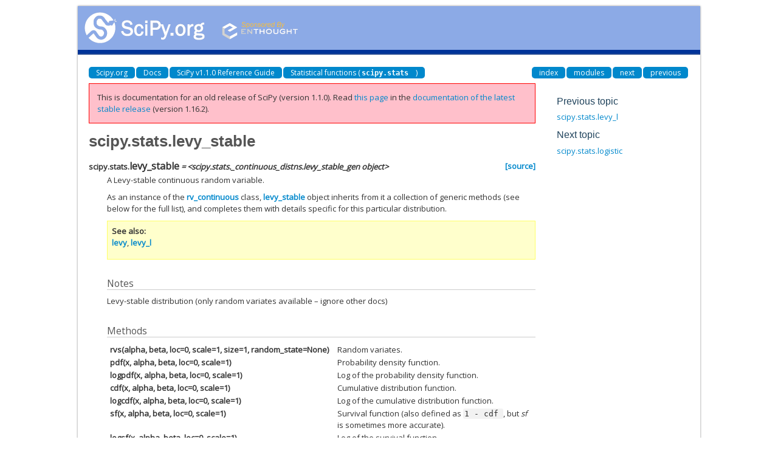

--- FILE ---
content_type: text/html
request_url: https://docs.scipy.org/doc/scipy-1.1.0/reference/generated/scipy.stats.levy_stable.html
body_size: 2553
content:
<!DOCTYPE html>

<html>
  <head>
    <meta charset="utf-8">
    
    <title>scipy.stats.levy_stable &mdash; SciPy v1.1.0 Reference Guide</title>
    
    <link rel="stylesheet" type="text/css" href="../_static/css/spc-bootstrap.css">
    <link rel="stylesheet" type="text/css" href="../_static/css/spc-extend.css">
    <link rel="stylesheet" href="../_static/scipy.css" type="text/css" >
    <link rel="stylesheet" href="../_static/pygments.css" type="text/css" >
    
    <script type="text/javascript">
      var DOCUMENTATION_OPTIONS = {
        URL_ROOT:    '../',
        VERSION:     '1.1.0',
        COLLAPSE_INDEX: false,
        FILE_SUFFIX: '.html',
        HAS_SOURCE:  false
      };
    </script>
    <script type="text/javascript" src="../_static/jquery.js"></script>
    <script type="text/javascript" src="../_static/underscore.js"></script>
    <script type="text/javascript" src="../_static/doctools.js"></script>
    <script type="text/javascript" src="../_static/scipy-mathjax/MathJax.js?config=scipy-mathjax"></script>
    <script type="text/javascript" src="../_static/js/copybutton.js"></script>
    <link rel="index" title="Index" href="../genindex.html" >
    <link rel="search" title="Search" href="../search.html" >
    <link rel="top" title="SciPy v1.1.0 Reference Guide" href="../index.html" >
    <link rel="up" title="Statistical functions (scipy.stats)" href="../stats.html" >
    <link rel="next" title="scipy.stats.logistic" href="scipy.stats.logistic.html" >
    <link rel="prev" title="scipy.stats.levy_l" href="scipy.stats.levy_l.html" > 
  </head>
  <body>

<div class="container">
  <div class="top-scipy-org-logo-header">
    <a href="../index.html">
      <img style="border: 0;" alt="SciPy" src="../_static/img/scipy_org_logo.gif"></a>
    </div>
  </div>
</div>


    <div class="container">
      <div class="main">
        
	<div class="row-fluid">
	  <div class="span12">
	    <div class="spc-navbar">
              
    <ul class="nav nav-pills pull-left">
        <li class="active"><a href="https://scipy.org/">Scipy.org</a></li>
        <li class="active"><a href="https://docs.scipy.org/">Docs</a></li>
	
        <li class="active"><a href="../index.html">SciPy v1.1.0 Reference Guide</a></li>
	
          <li class="active"><a href="../stats.html" accesskey="U">Statistical functions (<code class="docutils literal notranslate"><span class="pre">scipy.stats</span></code>)</a></li> 
    </ul>
              
              
    <ul class="nav nav-pills pull-right">
      <li class="active">
        <a href="../genindex.html" title="General Index"
           accesskey="I">index</a>
      </li>
      <li class="active">
        <a href="../py-modindex.html" title="Python Module Index"
           >modules</a>
      </li>
      <li class="active">
        <a href="scipy.stats.logistic.html" title="scipy.stats.logistic"
           accesskey="N">next</a>
      </li>
      <li class="active">
        <a href="scipy.stats.levy_l.html" title="scipy.stats.levy_l"
           accesskey="P">previous</a>
      </li>
    </ul>
              
	    </div>
	  </div>
	</div>
        

	<div class="row-fluid">
          <div class="span9">
            
        <div class="bodywrapper">
          <div class="body" id="spc-section-body">
            
  <div class="section" id="scipy-stats-levy-stable">
<h1>scipy.stats.levy_stable<a class="headerlink" href="#scipy-stats-levy-stable" title="Permalink to this headline">¶</a></h1>
<dl class="data">
<dt id="scipy.stats.levy_stable">
<code class="descclassname">scipy.stats.</code><code class="descname">levy_stable</code><em class="property"> = &lt;scipy.stats._continuous_distns.levy_stable_gen object&gt;</em><a class="reference external" href="https://github.com/scipy/scipy/blob/v1.1.0/scipy/stats/_continuous_distns.py"><span class="viewcode-link">[source]</span></a><a class="headerlink" href="#scipy.stats.levy_stable" title="Permalink to this definition">¶</a></dt>
<dd><p>A Levy-stable continuous random variable.</p>
<p>As an instance of the <a class="reference internal" href="scipy.stats.rv_continuous.html#scipy.stats.rv_continuous" title="scipy.stats.rv_continuous"><code class="xref py py-obj docutils literal notranslate"><span class="pre">rv_continuous</span></code></a> class, <a class="reference internal" href="#scipy.stats.levy_stable" title="scipy.stats.levy_stable"><code class="xref py py-obj docutils literal notranslate"><span class="pre">levy_stable</span></code></a> object inherits from it
a collection of generic methods (see below for the full list),
and completes them with details specific for this particular distribution.</p>
<div class="admonition seealso">
<p class="first admonition-title">See also</p>
<p class="last"><a class="reference internal" href="scipy.stats.levy.html#scipy.stats.levy" title="scipy.stats.levy"><code class="xref py py-obj docutils literal notranslate"><span class="pre">levy</span></code></a>, <a class="reference internal" href="scipy.stats.levy_l.html#scipy.stats.levy_l" title="scipy.stats.levy_l"><code class="xref py py-obj docutils literal notranslate"><span class="pre">levy_l</span></code></a></p>
</div>
<p class="rubric">Notes</p>
<p>Levy-stable distribution (only random variates available – ignore other
docs)</p>
<p class="rubric">Methods</p>
<table border="1" class="docutils">
<colgroup>
<col width="53%" />
<col width="47%" />
</colgroup>
<tbody valign="top">
<tr class="row-odd"><td><strong>rvs(alpha, beta, loc=0, scale=1, size=1, random_state=None)</strong></td>
<td>Random variates.</td>
</tr>
<tr class="row-even"><td><strong>pdf(x, alpha, beta, loc=0, scale=1)</strong></td>
<td>Probability density function.</td>
</tr>
<tr class="row-odd"><td><strong>logpdf(x, alpha, beta, loc=0, scale=1)</strong></td>
<td>Log of the probability density function.</td>
</tr>
<tr class="row-even"><td><strong>cdf(x, alpha, beta, loc=0, scale=1)</strong></td>
<td>Cumulative distribution function.</td>
</tr>
<tr class="row-odd"><td><strong>logcdf(x, alpha, beta, loc=0, scale=1)</strong></td>
<td>Log of the cumulative distribution function.</td>
</tr>
<tr class="row-even"><td><strong>sf(x, alpha, beta, loc=0, scale=1)</strong></td>
<td>Survival function  (also defined as <code class="docutils literal notranslate"><span class="pre">1</span> <span class="pre">-</span> <span class="pre">cdf</span></code>, but <em class="xref py py-obj">sf</em> is sometimes more accurate).</td>
</tr>
<tr class="row-odd"><td><strong>logsf(x, alpha, beta, loc=0, scale=1)</strong></td>
<td>Log of the survival function.</td>
</tr>
<tr class="row-even"><td><strong>ppf(q, alpha, beta, loc=0, scale=1)</strong></td>
<td>Percent point function (inverse of <code class="docutils literal notranslate"><span class="pre">cdf</span></code> — percentiles).</td>
</tr>
<tr class="row-odd"><td><strong>isf(q, alpha, beta, loc=0, scale=1)</strong></td>
<td>Inverse survival function (inverse of <code class="docutils literal notranslate"><span class="pre">sf</span></code>).</td>
</tr>
<tr class="row-even"><td><strong>moment(n, alpha, beta, loc=0, scale=1)</strong></td>
<td>Non-central moment of order n</td>
</tr>
<tr class="row-odd"><td><strong>stats(alpha, beta, loc=0, scale=1, moments=’mv’)</strong></td>
<td>Mean(‘m’), variance(‘v’), skew(‘s’), and/or kurtosis(‘k’).</td>
</tr>
<tr class="row-even"><td><strong>entropy(alpha, beta, loc=0, scale=1)</strong></td>
<td>(Differential) entropy of the RV.</td>
</tr>
<tr class="row-odd"><td><strong>fit(data, alpha, beta, loc=0, scale=1)</strong></td>
<td>Parameter estimates for generic data.</td>
</tr>
<tr class="row-even"><td><strong>expect(func, args=(alpha, beta), loc=0, scale=1, lb=None, ub=None, conditional=False, **kwds)</strong></td>
<td>Expected value of a function (of one argument) with respect to the distribution.</td>
</tr>
<tr class="row-odd"><td><strong>median(alpha, beta, loc=0, scale=1)</strong></td>
<td>Median of the distribution.</td>
</tr>
<tr class="row-even"><td><strong>mean(alpha, beta, loc=0, scale=1)</strong></td>
<td>Mean of the distribution.</td>
</tr>
<tr class="row-odd"><td><strong>var(alpha, beta, loc=0, scale=1)</strong></td>
<td>Variance of the distribution.</td>
</tr>
<tr class="row-even"><td><strong>std(alpha, beta, loc=0, scale=1)</strong></td>
<td>Standard deviation of the distribution.</td>
</tr>
<tr class="row-odd"><td><strong>interval(alpha, alpha, beta, loc=0, scale=1)</strong></td>
<td>Endpoints of the range that contains alpha percent of the distribution</td>
</tr>
</tbody>
</table>
</dd></dl>

</div>


          </div>
        </div>
          </div>
      <div class="spc-rightsidebar span3">
        <div class="sphinxsidebarwrapper">
  <h4>Previous topic</h4>
  <p class="topless"><a href="scipy.stats.levy_l.html"
                        title="previous chapter">scipy.stats.levy_l</a></p>
  <h4>Next topic</h4>
  <p class="topless"><a href="scipy.stats.logistic.html"
                        title="next chapter">scipy.stats.logistic</a></p>

        </div>
      </div>
        </div>
      </div>
    </div>

    <div class="container container-navbar-bottom">
      <div class="spc-navbar">
        
      </div>
    </div>
    <div class="container">
    <div class="footer">
    <div class="row-fluid">
    <ul class="inline pull-left">
      <li>
        &copy; Copyright 2008-2018, The SciPy community.
      </li>
      <li>
      Last updated on May 05, 2018.
      </li>
      <li>
      Created using <a href="http://sphinx.pocoo.org/">Sphinx</a> 1.7.2.
      </li>
    </ul>
    </div>
    </div>
    </div>
  </body>
</html>

--- FILE ---
content_type: text/html
request_url: https://docs.scipy.org/doc/scipy/reference/generated/scipy.stats.levy_stable.html
body_size: 10151
content:

<!DOCTYPE html>


<html lang="en" data-content_root="../../" >

  <head>
    <meta charset="utf-8" />
    <meta name="viewport" content="width=device-width, initial-scale=1.0" /><meta name="viewport" content="width=device-width, initial-scale=1" />

    <title>scipy.stats.levy_stable &#8212; SciPy v1.16.2 Manual</title>
  
  
  
  <script data-cfasync="false">
    document.documentElement.dataset.mode = localStorage.getItem("mode") || "";
    document.documentElement.dataset.theme = localStorage.getItem("theme") || "";
  </script>
  <!--
    this give us a css class that will be invisible only if js is disabled
  -->
  <noscript>
    <style>
      .pst-js-only { display: none !important; }

    </style>
  </noscript>
  
  <!-- Loaded before other Sphinx assets -->
  <link href="../../_static/styles/theme.css?digest=8878045cc6db502f8baf" rel="stylesheet" />
<link href="../../_static/styles/pydata-sphinx-theme.css?digest=8878045cc6db502f8baf" rel="stylesheet" />

    <link rel="stylesheet" type="text/css" href="../../_static/pygments.css?v=8f2a1f02" />
    <link rel="stylesheet" type="text/css" href="../../_static/copybutton.css?v=76b2166b" />
    <link rel="stylesheet" type="text/css" href="../../_static/plot_directive.css" />
    <link rel="stylesheet" type="text/css" href="../../_static/mystnb.8ecb98da25f57f5357bf6f572d296f466b2cfe2517ffebfabe82451661e28f02.css" />
    <link rel="stylesheet" type="text/css" href="https://fonts.googleapis.com/css?family=Vibur" />
    <link rel="stylesheet" type="text/css" href="../../_static/jupyterlite_sphinx.css?v=8ee2c72c" />
    <link rel="stylesheet" type="text/css" href="../../_static/sphinx-design.min.css?v=95c83b7e" />
    <link rel="stylesheet" type="text/css" href="../../_static/scipy.css?v=6dd54bfa" />
    <link rel="stylesheet" type="text/css" href="../../_static/try_examples.css" />
  
  <!-- So that users can add custom icons -->
  <script src="../../_static/scripts/fontawesome.js?digest=8878045cc6db502f8baf"></script>
  <!-- Pre-loaded scripts that we'll load fully later -->
  <link rel="preload" as="script" href="../../_static/scripts/bootstrap.js?digest=8878045cc6db502f8baf" />
<link rel="preload" as="script" href="../../_static/scripts/pydata-sphinx-theme.js?digest=8878045cc6db502f8baf" />

    <script src="../../_static/documentation_options.js?v=d1b8bd8b"></script>
    <script src="../../_static/doctools.js?v=9bcbadda"></script>
    <script src="../../_static/sphinx_highlight.js?v=dc90522c"></script>
    <script src="../../_static/clipboard.min.js?v=a7894cd8"></script>
    <script src="../../_static/copybutton.js?v=fe3c738c"></script>
    <script src="../../_static/jupyterlite_sphinx.js?v=96e329c5"></script>
    <script src="../../_static/design-tabs.js?v=f930bc37"></script>
    <script data-domain="docs.scipy.org" defer="defer" src="https://views.scientific-python.org/js/script.js"></script>
    <script async="async" src="../../_static/scipy-mathjax/MathJax.js?config=scipy-mathjax"></script>
    <script>DOCUMENTATION_OPTIONS.pagename = 'reference/generated/scipy.stats.levy_stable';</script>
    <script>
        DOCUMENTATION_OPTIONS.theme_version = '0.16.1';
        DOCUMENTATION_OPTIONS.theme_switcher_json_url = 'https://scipy.github.io/devdocs/_static/version_switcher.json';
        DOCUMENTATION_OPTIONS.theme_switcher_version_match = '1.16.2';
        DOCUMENTATION_OPTIONS.show_version_warning_banner =
            true;
        </script>
    <script src="../../_static/custom-icons.js?v=6cff5f5c"></script>
    <script src="../../_static/versioncheck.js?v=c2b91fb6"></script>
    <link rel="icon" href="../../_static/favicon.ico"/>
    <link rel="index" title="Index" href="../../genindex.html" />
    <link rel="search" title="Search" href="../../search.html" />
    <link rel="next" title="scipy.stats.logistic" href="scipy.stats.logistic.html" />
    <link rel="prev" title="scipy.stats.levy_l" href="scipy.stats.levy_l.html" />
  <meta name="viewport" content="width=device-width, initial-scale=1"/>
  <meta name="docsearch:language" content="en"/>
  <meta name="docsearch:version" content="1.16.2" />
    <meta name="docbuild:last-update" content="Sep 11, 2025"/>
  </head>
  
  
  <body data-bs-spy="scroll" data-bs-target=".bd-toc-nav" data-offset="180" data-bs-root-margin="0px 0px -60%" data-default-mode="">

  
  
  <div id="pst-skip-link" class="skip-link d-print-none"><a href="#main-content">Skip to main content</a></div>
  
  <div id="pst-scroll-pixel-helper"></div>
  
  <button type="button" class="btn rounded-pill" id="pst-back-to-top">
    <i class="fa-solid fa-arrow-up"></i>Back to top</button>

  
  <dialog id="pst-search-dialog">
    
<form class="bd-search d-flex align-items-center"
      action="../../search.html"
      method="get">
  <i class="fa-solid fa-magnifying-glass"></i>
  <input type="search"
         class="form-control"
         name="q"
         placeholder="Search the docs ..."
         aria-label="Search the docs ..."
         autocomplete="off"
         autocorrect="off"
         autocapitalize="off"
         spellcheck="false"/>
  <span class="search-button__kbd-shortcut"><kbd class="kbd-shortcut__modifier">Ctrl</kbd>+<kbd>K</kbd></span>
</form>
  </dialog>

  <div class="pst-async-banner-revealer d-none">
  <aside id="bd-header-version-warning" class="d-none d-print-none" aria-label="Version warning"></aside>
</div>

  
    <header class="bd-header navbar navbar-expand-lg bd-navbar d-print-none">
<div class="bd-header__inner bd-page-width">
  <button class="pst-navbar-icon sidebar-toggle primary-toggle" aria-label="Site navigation">
    <span class="fa-solid fa-bars"></span>
  </button>
  
  
  <div class="col-lg-3 navbar-header-items__start">
    
      <div class="navbar-item">

  
    
  

<a class="navbar-brand logo" href="../../index.html">
  
  
  
  
  
    
    
      
    
    
    <img src="../../_static/logo.svg" class="logo__image only-light" alt=""/>
    <img src="../../_static/logo.svg" class="logo__image only-dark pst-js-only" alt=""/>
  
  
    <p class="title logo__title">SciPy</p>
  
</a></div>
    
  </div>
  
  <div class="col-lg-9 navbar-header-items">
    
    <div class="me-auto navbar-header-items__center">
      
        <div class="navbar-item">
<nav>
  <ul class="bd-navbar-elements navbar-nav">
    
<li class="nav-item ">
  <a class="nav-link nav-external" href="https://scipy.org/install/">
    Installing
  </a>
</li>


<li class="nav-item ">
  <a class="nav-link nav-internal" href="../../tutorial/index.html">
    User Guide
  </a>
</li>


<li class="nav-item current active">
  <a class="nav-link nav-internal" href="../index.html">
    API reference
  </a>
</li>


<li class="nav-item ">
  <a class="nav-link nav-internal" href="../../building/index.html">
    Building from source
  </a>
</li>


<li class="nav-item ">
  <a class="nav-link nav-internal" href="../../dev/index.html">
    Development
  </a>
</li>


<li class="nav-item ">
  <a class="nav-link nav-internal" href="../../release.html">
    Release notes
  </a>
</li>

  </ul>
</nav></div>
      
    </div>
    
    
    <div class="navbar-header-items__end">
      
      
        <div class="navbar-item">
<div class="version-switcher__container dropdown pst-js-only">
  <button id="pst-version-switcher-button-2"
    type="button"
    class="version-switcher__button btn btn-sm dropdown-toggle"
    data-bs-toggle="dropdown"
    aria-haspopup="listbox"
    aria-controls="pst-version-switcher-list-2"
    aria-label="Version switcher list"
  >
    Choose version  <!-- this text may get changed later by javascript -->
    <span class="caret"></span>
  </button>
  <div id="pst-version-switcher-list-2"
    class="version-switcher__menu dropdown-menu list-group-flush py-0"
    role="listbox" aria-labelledby="pst-version-switcher-button-2">
    <!-- dropdown will be populated by javascript on page load -->
  </div>
</div></div>
      
        <div class="navbar-item">

<button class="btn btn-sm nav-link pst-navbar-icon theme-switch-button pst-js-only" aria-label="Color mode" data-bs-title="Color mode"  data-bs-placement="bottom" data-bs-toggle="tooltip">
  <i class="theme-switch fa-solid fa-sun                fa-lg" data-mode="light" title="Light"></i>
  <i class="theme-switch fa-solid fa-moon               fa-lg" data-mode="dark"  title="Dark"></i>
  <i class="theme-switch fa-solid fa-circle-half-stroke fa-lg" data-mode="auto"  title="System Settings"></i>
</button></div>
      
        <div class="navbar-item"><ul class="navbar-icon-links"
    aria-label="Icon Links">
        <li class="nav-item">
          
          
          
          
          
          
          
          
          <a href="https://github.com/scipy/scipy" title="GitHub" class="nav-link pst-navbar-icon" rel="noopener" target="_blank" data-bs-toggle="tooltip" data-bs-placement="bottom"><i class="fa-brands fa-github fa-lg" aria-hidden="true"></i>
            <span class="sr-only">GitHub</span></a>
        </li>
        <li class="nav-item">
          
          
          
          
          
          
          
          
          <a href="https://discuss.scientific-python.org/c/contributor/scipy/" title="Scientific Python Forum" class="nav-link pst-navbar-icon" rel="noopener" target="_blank" data-bs-toggle="tooltip" data-bs-placement="bottom"><i class="fa-custom fa-SciPy_Forum fa-lg" aria-hidden="true"></i>
            <span class="sr-only">Scientific Python Forum</span></a>
        </li>
</ul></div>
      
    </div>
    
  </div>
  
  

  
    <button class="pst-navbar-icon sidebar-toggle secondary-toggle" aria-label="On this page">
      <span class="fa-solid fa-outdent"></span>
    </button>
  
</div>

    </header>
  

  <div class="bd-container">
    <div class="bd-container__inner bd-page-width">
      
      
      
      <dialog id="pst-primary-sidebar-modal"></dialog>
      <div id="pst-primary-sidebar" class="bd-sidebar-primary bd-sidebar">
        

  
  <div class="sidebar-header-items sidebar-primary__section">
    
    
      <div class="sidebar-header-items__center">
        
          
          
            <div class="navbar-item">
<nav>
  <ul class="bd-navbar-elements navbar-nav">
    
<li class="nav-item ">
  <a class="nav-link nav-external" href="https://scipy.org/install/">
    Installing
  </a>
</li>


<li class="nav-item ">
  <a class="nav-link nav-internal" href="../../tutorial/index.html">
    User Guide
  </a>
</li>


<li class="nav-item current active">
  <a class="nav-link nav-internal" href="../index.html">
    API reference
  </a>
</li>


<li class="nav-item ">
  <a class="nav-link nav-internal" href="../../building/index.html">
    Building from source
  </a>
</li>


<li class="nav-item ">
  <a class="nav-link nav-internal" href="../../dev/index.html">
    Development
  </a>
</li>


<li class="nav-item ">
  <a class="nav-link nav-internal" href="../../release.html">
    Release notes
  </a>
</li>

  </ul>
</nav></div>
          
        
      </div>
    
    
    
      <div class="sidebar-header-items__end">
        
          <div class="navbar-item">
<div class="version-switcher__container dropdown pst-js-only">
  <button id="pst-version-switcher-button-3"
    type="button"
    class="version-switcher__button btn btn-sm dropdown-toggle"
    data-bs-toggle="dropdown"
    aria-haspopup="listbox"
    aria-controls="pst-version-switcher-list-3"
    aria-label="Version switcher list"
  >
    Choose version  <!-- this text may get changed later by javascript -->
    <span class="caret"></span>
  </button>
  <div id="pst-version-switcher-list-3"
    class="version-switcher__menu dropdown-menu list-group-flush py-0"
    role="listbox" aria-labelledby="pst-version-switcher-button-3">
    <!-- dropdown will be populated by javascript on page load -->
  </div>
</div></div>
        
          <div class="navbar-item">

<button class="btn btn-sm nav-link pst-navbar-icon theme-switch-button pst-js-only" aria-label="Color mode" data-bs-title="Color mode"  data-bs-placement="bottom" data-bs-toggle="tooltip">
  <i class="theme-switch fa-solid fa-sun                fa-lg" data-mode="light" title="Light"></i>
  <i class="theme-switch fa-solid fa-moon               fa-lg" data-mode="dark"  title="Dark"></i>
  <i class="theme-switch fa-solid fa-circle-half-stroke fa-lg" data-mode="auto"  title="System Settings"></i>
</button></div>
        
          <div class="navbar-item"><ul class="navbar-icon-links"
    aria-label="Icon Links">
        <li class="nav-item">
          
          
          
          
          
          
          
          
          <a href="https://github.com/scipy/scipy" title="GitHub" class="nav-link pst-navbar-icon" rel="noopener" target="_blank" data-bs-toggle="tooltip" data-bs-placement="bottom"><i class="fa-brands fa-github fa-lg" aria-hidden="true"></i>
            <span class="sr-only">GitHub</span></a>
        </li>
        <li class="nav-item">
          
          
          
          
          
          
          
          
          <a href="https://discuss.scientific-python.org/c/contributor/scipy/" title="Scientific Python Forum" class="nav-link pst-navbar-icon" rel="noopener" target="_blank" data-bs-toggle="tooltip" data-bs-placement="bottom"><i class="fa-custom fa-SciPy_Forum fa-lg" aria-hidden="true"></i>
            <span class="sr-only">Scientific Python Forum</span></a>
        </li>
</ul></div>
        
      </div>
    
  </div>
  
    <div class="sidebar-primary-items__start sidebar-primary__section">
        <div class="sidebar-primary-item">

<button class="btn search-button-field search-button__button pst-js-only" title="Search" aria-label="Search" data-bs-placement="bottom" data-bs-toggle="tooltip">
 <i class="fa-solid fa-magnifying-glass"></i>
 <span class="search-button__default-text">Search</span>
 <span class="search-button__kbd-shortcut"><kbd class="kbd-shortcut__modifier">Ctrl</kbd>+<kbd class="kbd-shortcut__modifier">K</kbd></span>
</button></div>
        <div class="sidebar-primary-item">
<nav class="bd-docs-nav bd-links" aria-label="Section Navigation">
  <p class="bd-links__title" role="heading" aria-level="1">Section Navigation</p>
  <div class="bd-toc-item navbar-nav">
    <ul class="current nav bd-sidenav">
<li class="toctree-l1"><a class="reference internal" href="../main_namespace.html">scipy</a></li>
<li class="toctree-l1"><a class="reference internal" href="../cluster.html">scipy.cluster</a></li>
<li class="toctree-l1"><a class="reference internal" href="../constants.html">scipy.constants</a></li>
<li class="toctree-l1"><a class="reference internal" href="../datasets.html">scipy.datasets</a></li>
<li class="toctree-l1"><a class="reference internal" href="../differentiate.html">scipy.differentiate</a></li>
<li class="toctree-l1"><a class="reference internal" href="../fft.html">scipy.fft</a></li>
<li class="toctree-l1"><a class="reference internal" href="../fftpack.html">scipy.fftpack</a></li>
<li class="toctree-l1"><a class="reference internal" href="../integrate.html">scipy.integrate</a></li>
<li class="toctree-l1"><a class="reference internal" href="../interpolate.html">scipy.interpolate</a></li>
<li class="toctree-l1"><a class="reference internal" href="../io.html">scipy.io</a></li>
<li class="toctree-l1"><a class="reference internal" href="../linalg.html">scipy.linalg</a></li>
<li class="toctree-l1"><a class="reference internal" href="../ndimage.html">scipy.ndimage</a></li>
<li class="toctree-l1"><a class="reference internal" href="../odr.html">scipy.odr</a></li>
<li class="toctree-l1"><a class="reference internal" href="../optimize.html">scipy.optimize</a></li>
<li class="toctree-l1"><a class="reference internal" href="../signal.html">scipy.signal</a></li>
<li class="toctree-l1"><a class="reference internal" href="../sparse.html">scipy.sparse</a></li>
<li class="toctree-l1"><a class="reference internal" href="../spatial.html">scipy.spatial</a></li>
<li class="toctree-l1"><a class="reference internal" href="../special.html">scipy.special</a></li>
<li class="toctree-l1 current active"><a class="reference internal" href="../stats.html">scipy.stats</a></li>
</ul>

  </div>
</nav></div>
    </div>
  
  
  <div class="sidebar-primary-items__end sidebar-primary__section">
      <div class="sidebar-primary-item">
<div id="ethical-ad-placement"
      class="flat"
      data-ea-publisher="readthedocs"
      data-ea-type="readthedocs-sidebar"
      data-ea-manual="true">
</div></div>
  </div>


      </div>
      
      <main id="main-content" class="bd-main" role="main">
        
        
          <div class="bd-content">
            <div class="bd-article-container">
              
              <div class="bd-header-article d-print-none">
<div class="header-article-items header-article__inner">
  
    <div class="header-article-items__start">
      
        <div class="header-article-item">

<nav aria-label="Breadcrumb" class="d-print-none">
  <ul class="bd-breadcrumbs">
    
    <li class="breadcrumb-item breadcrumb-home">
      <a href="../../index.html" class="nav-link" aria-label="Home">
        <i class="fa-solid fa-home"></i>
      </a>
    </li>
    
    <li class="breadcrumb-item"><a href="../index.html" class="nav-link">SciPy API</a></li>
    
    
    <li class="breadcrumb-item"><a href="../stats.html" class="nav-link">Statistical functions (<code class="xref py py-mod docutils literal notranslate"><span class="pre">scipy.stats</span></code>)</a></li>
    
    <li class="breadcrumb-item active" aria-current="page"><span class="ellipsis">scipy.stats.levy_stable</span></li>
  </ul>
</nav>
</div>
      
    </div>
  
  
</div>
</div>
              
              
              
                
<div id="searchbox"></div>
                <article class="bd-article">
                  
  <section id="scipy-stats-levy-stable">
<h1>scipy.stats.levy_stable<a class="headerlink" href="#scipy-stats-levy-stable" title="Link to this heading">#</a></h1>
<dl class="py data">
<dt class="sig sig-object py" id="scipy.stats.levy_stable">
<span class="sig-prename descclassname"><span class="pre">scipy.stats.</span></span><span class="sig-name descname"><span class="pre">levy_stable</span></span><em class="property"><span class="w"> </span><span class="p"><span class="pre">=</span></span><span class="w"> </span><span class="pre">&lt;scipy.stats._levy_stable.levy_stable_gen</span> <span class="pre">object&gt;</span></em><a class="reference external" href="https://github.com/scipy/scipy/blob/v1.16.2/scipy/stats/_levy_stable/__init__.py#L638-L1143"><span class="viewcode-link"><span class="pre">[source]</span></span></a><a class="headerlink" href="#scipy.stats.levy_stable" title="Link to this definition">#</a></dt>
<dd><p>A Levy-stable continuous random variable.</p>
<p>As an instance of the <a class="reference internal" href="scipy.stats.rv_continuous.html#scipy.stats.rv_continuous" title="scipy.stats.rv_continuous"><code class="xref py py-obj docutils literal notranslate"><span class="pre">rv_continuous</span></code></a> class, <a class="reference internal" href="#scipy.stats.levy_stable" title="scipy.stats.levy_stable"><code class="xref py py-obj docutils literal notranslate"><span class="pre">levy_stable</span></code></a> object inherits from it
a collection of generic methods (see below for the full list),
and completes them with details specific for this particular distribution.</p>
<p class="rubric">Methods</p>
<div class="pst-scrollable-table-container"><table class="table">
<tbody>
<tr class="row-odd"><td><p><strong>rvs(alpha, beta, loc=0, scale=1, size=1, random_state=None)</strong></p></td>
<td><p>Random variates.</p></td>
</tr>
<tr class="row-even"><td><p><strong>pdf(x, alpha, beta, loc=0, scale=1)</strong></p></td>
<td><p>Probability density function.</p></td>
</tr>
<tr class="row-odd"><td><p><strong>logpdf(x, alpha, beta, loc=0, scale=1)</strong></p></td>
<td><p>Log of the probability density function.</p></td>
</tr>
<tr class="row-even"><td><p><strong>cdf(x, alpha, beta, loc=0, scale=1)</strong></p></td>
<td><p>Cumulative distribution function.</p></td>
</tr>
<tr class="row-odd"><td><p><strong>logcdf(x, alpha, beta, loc=0, scale=1)</strong></p></td>
<td><p>Log of the cumulative distribution function.</p></td>
</tr>
<tr class="row-even"><td><p><strong>sf(x, alpha, beta, loc=0, scale=1)</strong></p></td>
<td><p>Survival function  (also defined as <code class="docutils literal notranslate"><span class="pre">1</span> <span class="pre">-</span> <span class="pre">cdf</span></code>, but <em class="xref py py-obj">sf</em> is sometimes more accurate).</p></td>
</tr>
<tr class="row-odd"><td><p><strong>logsf(x, alpha, beta, loc=0, scale=1)</strong></p></td>
<td><p>Log of the survival function.</p></td>
</tr>
<tr class="row-even"><td><p><strong>ppf(q, alpha, beta, loc=0, scale=1)</strong></p></td>
<td><p>Percent point function (inverse of <code class="docutils literal notranslate"><span class="pre">cdf</span></code> — percentiles).</p></td>
</tr>
<tr class="row-odd"><td><p><strong>isf(q, alpha, beta, loc=0, scale=1)</strong></p></td>
<td><p>Inverse survival function (inverse of <code class="docutils literal notranslate"><span class="pre">sf</span></code>).</p></td>
</tr>
<tr class="row-even"><td><p><strong>moment(order, alpha, beta, loc=0, scale=1)</strong></p></td>
<td><p>Non-central moment of the specified order.</p></td>
</tr>
<tr class="row-odd"><td><p><strong>stats(alpha, beta, loc=0, scale=1, moments=’mv’)</strong></p></td>
<td><p>Mean(‘m’), variance(‘v’), skew(‘s’), and/or kurtosis(‘k’).</p></td>
</tr>
<tr class="row-even"><td><p><strong>entropy(alpha, beta, loc=0, scale=1)</strong></p></td>
<td><p>(Differential) entropy of the RV.</p></td>
</tr>
<tr class="row-odd"><td><p><strong>fit(data)</strong></p></td>
<td><p>Parameter estimates for generic data. See <a class="reference external" href="https://docs.scipy.org/doc/scipy/reference/generated/scipy.stats.rv_continuous.fit.html#scipy.stats.rv_continuous.fit">scipy.stats.rv_continuous.fit</a> for detailed documentation of the keyword arguments.</p></td>
</tr>
<tr class="row-even"><td><p><strong>expect(func, args=(alpha, beta), loc=0, scale=1, lb=None, ub=None, conditional=False, **kwds)</strong></p></td>
<td><p>Expected value of a function (of one argument) with respect to the distribution.</p></td>
</tr>
<tr class="row-odd"><td><p><strong>median(alpha, beta, loc=0, scale=1)</strong></p></td>
<td><p>Median of the distribution.</p></td>
</tr>
<tr class="row-even"><td><p><strong>mean(alpha, beta, loc=0, scale=1)</strong></p></td>
<td><p>Mean of the distribution.</p></td>
</tr>
<tr class="row-odd"><td><p><strong>var(alpha, beta, loc=0, scale=1)</strong></p></td>
<td><p>Variance of the distribution.</p></td>
</tr>
<tr class="row-even"><td><p><strong>std(alpha, beta, loc=0, scale=1)</strong></p></td>
<td><p>Standard deviation of the distribution.</p></td>
</tr>
<tr class="row-odd"><td><p><strong>interval(confidence, alpha, beta, loc=0, scale=1)</strong></p></td>
<td><p>Confidence interval with equal areas around the median.</p></td>
</tr>
</tbody>
</table>
</div>
<div class="admonition seealso">
<p class="admonition-title">See also</p>
<dl class="simple">
<dt><a class="reference internal" href="scipy.stats.levy.html#scipy.stats.levy" title="scipy.stats.levy"><code class="xref py py-obj docutils literal notranslate"><span class="pre">levy</span></code></a>, <a class="reference internal" href="scipy.stats.levy_l.html#scipy.stats.levy_l" title="scipy.stats.levy_l"><code class="xref py py-obj docutils literal notranslate"><span class="pre">levy_l</span></code></a>, <a class="reference internal" href="scipy.stats.cauchy.html#scipy.stats.cauchy" title="scipy.stats.cauchy"><code class="xref py py-obj docutils literal notranslate"><span class="pre">cauchy</span></code></a>, <a class="reference internal" href="scipy.stats.norm.html#scipy.stats.norm" title="scipy.stats.norm"><code class="xref py py-obj docutils literal notranslate"><span class="pre">norm</span></code></a></dt><dd></dd>
</dl>
</div>
<p class="rubric">Notes</p>
<p>The distribution for <a class="reference internal" href="#scipy.stats.levy_stable" title="scipy.stats.levy_stable"><code class="xref py py-obj docutils literal notranslate"><span class="pre">levy_stable</span></code></a> has characteristic function:</p>
<div class="math notranslate nohighlight">
\[\varphi(t, \alpha, \beta, c, \mu) =
e^{it\mu -|ct|^{\alpha}(1-i\beta\operatorname{sign}(t)\Phi(\alpha, t))}\]</div>
<p>where two different parameterizations are supported. The first <span class="math notranslate nohighlight">\(S_1\)</span>:</p>
<div class="math notranslate nohighlight">
\[\begin{split}\Phi = \begin{cases}
        \tan \left({\frac {\pi \alpha }{2}}\right)&amp;\alpha \neq 1\\
        -{\frac {2}{\pi }}\log |t|&amp;\alpha =1
        \end{cases}\end{split}\]</div>
<p>The second <span class="math notranslate nohighlight">\(S_0\)</span>:</p>
<div class="math notranslate nohighlight">
\[\begin{split}\Phi = \begin{cases}
        -\tan \left({\frac {\pi \alpha }{2}}\right)(|ct|^{1-\alpha}-1)
        &amp;\alpha \neq 1\\
        -{\frac {2}{\pi }}\log |ct|&amp;\alpha =1
        \end{cases}\end{split}\]</div>
<p>The probability density function for <a class="reference internal" href="#scipy.stats.levy_stable" title="scipy.stats.levy_stable"><code class="xref py py-obj docutils literal notranslate"><span class="pre">levy_stable</span></code></a> is:</p>
<div class="math notranslate nohighlight">
\[f(x) = \frac{1}{2\pi}\int_{-\infty}^\infty \varphi(t)e^{-ixt}\,dt\]</div>
<p>where <span class="math notranslate nohighlight">\(-\infty &lt; t &lt; \infty\)</span>. This integral does not have a known
closed form.</p>
<p><a class="reference internal" href="#scipy.stats.levy_stable" title="scipy.stats.levy_stable"><code class="xref py py-obj docutils literal notranslate"><span class="pre">levy_stable</span></code></a> generalizes several distributions.  Where possible, they
should be used instead.  Specifically, when the shape parameters
assume the values in the table below, the corresponding equivalent
distribution should be used.</p>
<div class="pst-scrollable-table-container"><table class="table">
<thead>
<tr class="row-odd"><th class="head"><p><code class="docutils literal notranslate"><span class="pre">alpha</span></code></p></th>
<th class="head"><p><code class="docutils literal notranslate"><span class="pre">beta</span></code></p></th>
<th class="head"><p>Equivalent</p></th>
</tr>
</thead>
<tbody>
<tr class="row-even"><td><p>1/2</p></td>
<td><p>-1</p></td>
<td><p><a class="reference internal" href="scipy.stats.levy_l.html#scipy.stats.levy_l" title="scipy.stats.levy_l"><code class="xref py py-obj docutils literal notranslate"><span class="pre">levy_l</span></code></a></p></td>
</tr>
<tr class="row-odd"><td><p>1/2</p></td>
<td><p>1</p></td>
<td><p><a class="reference internal" href="scipy.stats.levy.html#scipy.stats.levy" title="scipy.stats.levy"><code class="xref py py-obj docutils literal notranslate"><span class="pre">levy</span></code></a></p></td>
</tr>
<tr class="row-even"><td><p>1</p></td>
<td><p>0</p></td>
<td><p><a class="reference internal" href="scipy.stats.cauchy.html#scipy.stats.cauchy" title="scipy.stats.cauchy"><code class="xref py py-obj docutils literal notranslate"><span class="pre">cauchy</span></code></a></p></td>
</tr>
<tr class="row-odd"><td><p>2</p></td>
<td><p>any</p></td>
<td><p><a class="reference internal" href="scipy.stats.norm.html#scipy.stats.norm" title="scipy.stats.norm"><code class="xref py py-obj docutils literal notranslate"><span class="pre">norm</span></code></a> (with <code class="docutils literal notranslate"><span class="pre">scale=sqrt(2)</span></code>)</p></td>
</tr>
</tbody>
</table>
</div>
<p>Evaluation of the pdf uses Nolan’s piecewise integration approach with the
Zolotarev <span class="math notranslate nohighlight">\(M\)</span> parameterization by default. There is also the option
to use direct numerical integration of the standard parameterization of the
characteristic function or to evaluate by taking the FFT of the
characteristic function.</p>
<p>The default method can changed by setting the class variable
<code class="docutils literal notranslate"><span class="pre">levy_stable.pdf_default_method</span></code> to one of ‘piecewise’ for Nolan’s
approach, ‘dni’ for direct numerical integration, or ‘fft-simpson’ for the
FFT based approach. For the sake of backwards compatibility, the methods
‘best’ and ‘zolotarev’ are equivalent to ‘piecewise’ and the method
‘quadrature’ is equivalent to ‘dni’.</p>
<p>The parameterization can be changed  by setting the class variable
<code class="docutils literal notranslate"><span class="pre">levy_stable.parameterization</span></code> to either ‘S0’ or ‘S1’.
The default is ‘S1’.</p>
<p>To improve performance of piecewise and direct numerical integration one
can specify <code class="docutils literal notranslate"><span class="pre">levy_stable.quad_eps</span></code> (defaults to 1.2e-14). This is used
as both the absolute and relative quadrature tolerance for direct numerical
integration and as the relative quadrature tolerance for the piecewise
method. One can also specify <code class="docutils literal notranslate"><span class="pre">levy_stable.piecewise_x_tol_near_zeta</span></code>
(defaults to 0.005) for how close x is to zeta before it is considered the
same as x [NO]. The exact check is
<code class="docutils literal notranslate"><span class="pre">abs(x0</span> <span class="pre">-</span> <span class="pre">zeta)</span> <span class="pre">&lt;</span> <span class="pre">piecewise_x_tol_near_zeta*alpha**(1/alpha)</span></code>. One can
also specify <code class="docutils literal notranslate"><span class="pre">levy_stable.piecewise_alpha_tol_near_one</span></code> (defaults to
0.005) for how close alpha is to 1 before being considered equal to 1.</p>
<p>To increase accuracy of FFT calculation one can specify
<code class="docutils literal notranslate"><span class="pre">levy_stable.pdf_fft_grid_spacing</span></code> (defaults to 0.001) and
<code class="docutils literal notranslate"><span class="pre">pdf_fft_n_points_two_power</span></code> (defaults to None which means a value is
calculated that sufficiently covers the input range).</p>
<p>Further control over FFT calculation is available by setting
<code class="docutils literal notranslate"><span class="pre">pdf_fft_interpolation_degree</span></code> (defaults to 3) for spline order and
<code class="docutils literal notranslate"><span class="pre">pdf_fft_interpolation_level</span></code> for determining the number of points to use
in the Newton-Cotes formula when approximating the characteristic function
(considered experimental).</p>
<p>Evaluation of the cdf uses Nolan’s piecewise integration approach with the
Zolatarev <span class="math notranslate nohighlight">\(S_0\)</span> parameterization by default. There is also the option
to evaluate through integration of an interpolated spline of the pdf
calculated by means of the FFT method. The settings affecting FFT
calculation are the same as for pdf calculation. The default cdf method can
be changed by setting <code class="docutils literal notranslate"><span class="pre">levy_stable.cdf_default_method</span></code> to either
‘piecewise’ or ‘fft-simpson’.  For cdf calculations the Zolatarev method is
superior in accuracy, so FFT is disabled by default.</p>
<p>Fitting estimate uses quantile estimation method in [MC]. MLE estimation of
parameters in fit method uses this quantile estimate initially. Note that
MLE doesn’t always converge if using FFT for pdf calculations; this will be
the case if alpha &lt;= 1 where the FFT approach doesn’t give good
approximations.</p>
<p>Any non-missing value for the attribute
<code class="docutils literal notranslate"><span class="pre">levy_stable.pdf_fft_min_points_threshold</span></code> will set
<code class="docutils literal notranslate"><span class="pre">levy_stable.pdf_default_method</span></code> to ‘fft-simpson’ if a valid
default method is not otherwise set.</p>
<div class="admonition warning">
<p class="admonition-title">Warning</p>
<p>For pdf calculations FFT calculation is considered experimental.</p>
<p>For cdf calculations FFT calculation is considered experimental. Use
Zolatarev’s method instead (default).</p>
</div>
<p>The probability density above is defined in the “standardized” form. To
shift and/or scale the distribution use the <code class="docutils literal notranslate"><span class="pre">loc</span></code> and <code class="docutils literal notranslate"><span class="pre">scale</span></code>
parameters.
Generally <code class="docutils literal notranslate"><span class="pre">levy_stable.pdf(x,</span> <span class="pre">alpha,</span> <span class="pre">beta,</span> <span class="pre">loc,</span> <span class="pre">scale)</span></code> is identically
equivalent to <code class="docutils literal notranslate"><span class="pre">levy_stable.pdf(y,</span> <span class="pre">alpha,</span> <span class="pre">beta)</span> <span class="pre">/</span> <span class="pre">scale</span></code> with
<code class="docutils literal notranslate"><span class="pre">y</span> <span class="pre">=</span> <span class="pre">(x</span> <span class="pre">-</span> <span class="pre">loc)</span> <span class="pre">/</span> <span class="pre">scale</span></code>, except in the <code class="docutils literal notranslate"><span class="pre">S1</span></code> parameterization if
<code class="docutils literal notranslate"><span class="pre">alpha</span> <span class="pre">==</span> <span class="pre">1</span></code>.  In that case <code class="docutils literal notranslate"><span class="pre">levy_stable.pdf(x,</span> <span class="pre">alpha,</span> <span class="pre">beta,</span> <span class="pre">loc,</span> <span class="pre">scale)</span></code>
is identically equivalent to <code class="docutils literal notranslate"><span class="pre">levy_stable.pdf(y,</span> <span class="pre">alpha,</span> <span class="pre">beta)</span> <span class="pre">/</span> <span class="pre">scale</span></code> with
<code class="docutils literal notranslate"><span class="pre">y</span> <span class="pre">=</span> <span class="pre">(x</span> <span class="pre">-</span> <span class="pre">loc</span> <span class="pre">-</span> <span class="pre">2</span> <span class="pre">*</span> <span class="pre">beta</span> <span class="pre">*</span> <span class="pre">scale</span> <span class="pre">*</span> <span class="pre">np.log(scale)</span> <span class="pre">/</span> <span class="pre">np.pi)</span> <span class="pre">/</span> <span class="pre">scale</span></code>.
See <a class="reference internal" href="#ra1ccd135b5f7-no2" id="id1">[NO2]</a> Definition 1.8 for more information.
Note that shifting the location of a distribution
does not make it a “noncentral” distribution.</p>
<p class="rubric">References</p>
<div role="list" class="citation-list">
<div class="citation" id="ra1ccd135b5f7-mc" role="doc-biblioentry">
<span class="label"><span class="fn-bracket">[</span>MC<span class="fn-bracket">]</span></span>
<p>McCulloch, J., 1986. Simple consistent estimators of stable
distribution parameters. Communications in Statistics - Simulation and
Computation 15, 11091136.</p>
</div>
<div class="citation" id="ra1ccd135b5f7-wz" role="doc-biblioentry">
<span class="label"><span class="fn-bracket">[</span>WZ<span class="fn-bracket">]</span></span>
<p>Wang, Li and Zhang, Ji-Hong, 2008. Simpson’s rule based FFT method
to compute densities of stable distribution.</p>
</div>
<div class="citation" id="ra1ccd135b5f7-no" role="doc-biblioentry">
<span class="label"><span class="fn-bracket">[</span>NO<span class="fn-bracket">]</span></span>
<p>Nolan, J., 1997. Numerical Calculation of Stable Densities and
distributions Functions.</p>
</div>
<div class="citation" id="ra1ccd135b5f7-no2" role="doc-biblioentry">
<span class="label"><span class="fn-bracket">[</span><a role="doc-backlink" href="#id1">NO2</a><span class="fn-bracket">]</span></span>
<p>Nolan, J., 2018. Stable Distributions: Models for Heavy Tailed
Data.</p>
</div>
<div class="citation" id="ra1ccd135b5f7-ho" role="doc-biblioentry">
<span class="label"><span class="fn-bracket">[</span>HO<span class="fn-bracket">]</span></span>
<p>Hopcraft, K. I., Jakeman, E., Tanner, R. M. J., 1999. Lévy random
walks with fluctuating step number and multiscale behavior.</p>
</div>
</div>
<p class="rubric">Examples</p>
<div class="try_examples_outer_container docutils container" id="52d14201-7879-4755-896c-64bc69f72750">
<div class="try_examples_button_container"><button class="try_examples_button" onclick="window.tryExamplesShowIframe('52d14201-7879-4755-896c-64bc69f72750','2ad4e276-2d93-4510-b4fc-13da487ca27c','258fa05a-8ad6-45e3-b4f3-527812761b25','../../lite/tree/../notebooks/index.html?path=ca76304b_f6dd_46f1_baed_7667b83f8bdf.ipynb','None')">Try it in your browser!</button></div><div class="try_examples_content docutils container">
<div class="doctest highlight-default notranslate"><div class="highlight"><pre><span></span><span class="gp">&gt;&gt;&gt; </span><span class="kn">import</span><span class="w"> </span><span class="nn">numpy</span><span class="w"> </span><span class="k">as</span><span class="w"> </span><span class="nn">np</span>
<span class="gp">&gt;&gt;&gt; </span><span class="kn">from</span><span class="w"> </span><span class="nn">scipy.stats</span><span class="w"> </span><span class="kn">import</span> <span class="n">levy_stable</span>
<span class="gp">&gt;&gt;&gt; </span><span class="kn">import</span><span class="w"> </span><span class="nn">matplotlib.pyplot</span><span class="w"> </span><span class="k">as</span><span class="w"> </span><span class="nn">plt</span>
<span class="gp">&gt;&gt;&gt; </span><span class="n">fig</span><span class="p">,</span> <span class="n">ax</span> <span class="o">=</span> <span class="n">plt</span><span class="o">.</span><span class="n">subplots</span><span class="p">(</span><span class="mi">1</span><span class="p">,</span> <span class="mi">1</span><span class="p">)</span>
</pre></div>
</div>
<p>Get the support:</p>
<div class="doctest highlight-default notranslate"><div class="highlight"><pre><span></span><span class="gp">&gt;&gt;&gt; </span><span class="n">alpha</span><span class="p">,</span> <span class="n">beta</span> <span class="o">=</span> <span class="mf">1.8</span><span class="p">,</span> <span class="o">-</span><span class="mf">0.5</span>
<span class="gp">&gt;&gt;&gt; </span><span class="n">lb</span><span class="p">,</span> <span class="n">ub</span> <span class="o">=</span> <span class="n">levy_stable</span><span class="o">.</span><span class="n">support</span><span class="p">(</span><span class="n">alpha</span><span class="p">,</span> <span class="n">beta</span><span class="p">)</span>
</pre></div>
</div>
<p>Calculate the first four moments:</p>
<div class="doctest highlight-default notranslate"><div class="highlight"><pre><span></span><span class="gp">&gt;&gt;&gt; </span><span class="n">mean</span><span class="p">,</span> <span class="n">var</span><span class="p">,</span> <span class="n">skew</span><span class="p">,</span> <span class="n">kurt</span> <span class="o">=</span> <span class="n">levy_stable</span><span class="o">.</span><span class="n">stats</span><span class="p">(</span><span class="n">alpha</span><span class="p">,</span> <span class="n">beta</span><span class="p">,</span> <span class="n">moments</span><span class="o">=</span><span class="s1">&#39;mvsk&#39;</span><span class="p">)</span>
</pre></div>
</div>
<p>Display the probability density function (<code class="docutils literal notranslate"><span class="pre">pdf</span></code>):</p>
<div class="doctest highlight-default notranslate"><div class="highlight"><pre><span></span><span class="gp">&gt;&gt;&gt; </span><span class="n">x</span> <span class="o">=</span> <span class="n">np</span><span class="o">.</span><span class="n">linspace</span><span class="p">(</span><span class="n">levy_stable</span><span class="o">.</span><span class="n">ppf</span><span class="p">(</span><span class="mf">0.01</span><span class="p">,</span> <span class="n">alpha</span><span class="p">,</span> <span class="n">beta</span><span class="p">),</span>
<span class="gp">... </span>                <span class="n">levy_stable</span><span class="o">.</span><span class="n">ppf</span><span class="p">(</span><span class="mf">0.99</span><span class="p">,</span> <span class="n">alpha</span><span class="p">,</span> <span class="n">beta</span><span class="p">),</span> <span class="mi">100</span><span class="p">)</span>
<span class="gp">&gt;&gt;&gt; </span><span class="n">ax</span><span class="o">.</span><span class="n">plot</span><span class="p">(</span><span class="n">x</span><span class="p">,</span> <span class="n">levy_stable</span><span class="o">.</span><span class="n">pdf</span><span class="p">(</span><span class="n">x</span><span class="p">,</span> <span class="n">alpha</span><span class="p">,</span> <span class="n">beta</span><span class="p">),</span>
<span class="gp">... </span>       <span class="s1">&#39;r-&#39;</span><span class="p">,</span> <span class="n">lw</span><span class="o">=</span><span class="mi">5</span><span class="p">,</span> <span class="n">alpha</span><span class="o">=</span><span class="mf">0.6</span><span class="p">,</span> <span class="n">label</span><span class="o">=</span><span class="s1">&#39;levy_stable pdf&#39;</span><span class="p">)</span>
</pre></div>
</div>
<p>Alternatively, the distribution object can be called (as a function)
to fix the shape, location and scale parameters. This returns a “frozen”
RV object holding the given parameters fixed.</p>
<p>Freeze the distribution and display the frozen <code class="docutils literal notranslate"><span class="pre">pdf</span></code>:</p>
<div class="doctest highlight-default notranslate"><div class="highlight"><pre><span></span><span class="gp">&gt;&gt;&gt; </span><span class="n">rv</span> <span class="o">=</span> <span class="n">levy_stable</span><span class="p">(</span><span class="n">alpha</span><span class="p">,</span> <span class="n">beta</span><span class="p">)</span>
<span class="gp">&gt;&gt;&gt; </span><span class="n">ax</span><span class="o">.</span><span class="n">plot</span><span class="p">(</span><span class="n">x</span><span class="p">,</span> <span class="n">rv</span><span class="o">.</span><span class="n">pdf</span><span class="p">(</span><span class="n">x</span><span class="p">),</span> <span class="s1">&#39;k-&#39;</span><span class="p">,</span> <span class="n">lw</span><span class="o">=</span><span class="mi">2</span><span class="p">,</span> <span class="n">label</span><span class="o">=</span><span class="s1">&#39;frozen pdf&#39;</span><span class="p">)</span>
</pre></div>
</div>
<p>Check accuracy of <code class="docutils literal notranslate"><span class="pre">cdf</span></code> and <code class="docutils literal notranslate"><span class="pre">ppf</span></code>:</p>
<div class="doctest highlight-default notranslate"><div class="highlight"><pre><span></span><span class="gp">&gt;&gt;&gt; </span><span class="n">vals</span> <span class="o">=</span> <span class="n">levy_stable</span><span class="o">.</span><span class="n">ppf</span><span class="p">([</span><span class="mf">0.001</span><span class="p">,</span> <span class="mf">0.5</span><span class="p">,</span> <span class="mf">0.999</span><span class="p">],</span> <span class="n">alpha</span><span class="p">,</span> <span class="n">beta</span><span class="p">)</span>
<span class="gp">&gt;&gt;&gt; </span><span class="n">np</span><span class="o">.</span><span class="n">allclose</span><span class="p">([</span><span class="mf">0.001</span><span class="p">,</span> <span class="mf">0.5</span><span class="p">,</span> <span class="mf">0.999</span><span class="p">],</span> <span class="n">levy_stable</span><span class="o">.</span><span class="n">cdf</span><span class="p">(</span><span class="n">vals</span><span class="p">,</span> <span class="n">alpha</span><span class="p">,</span> <span class="n">beta</span><span class="p">))</span>
<span class="go">True</span>
</pre></div>
</div>
<p>Generate random numbers:</p>
<div class="doctest highlight-default notranslate"><div class="highlight"><pre><span></span><span class="gp">&gt;&gt;&gt; </span><span class="n">r</span> <span class="o">=</span> <span class="n">levy_stable</span><span class="o">.</span><span class="n">rvs</span><span class="p">(</span><span class="n">alpha</span><span class="p">,</span> <span class="n">beta</span><span class="p">,</span> <span class="n">size</span><span class="o">=</span><span class="mi">1000</span><span class="p">)</span>
</pre></div>
</div>
<p>And compare the histogram:</p>
<div class="doctest highlight-default notranslate"><div class="highlight"><pre><span></span><span class="gp">&gt;&gt;&gt; </span><span class="n">ax</span><span class="o">.</span><span class="n">hist</span><span class="p">(</span><span class="n">r</span><span class="p">,</span> <span class="n">density</span><span class="o">=</span><span class="kc">True</span><span class="p">,</span> <span class="n">bins</span><span class="o">=</span><span class="s1">&#39;auto&#39;</span><span class="p">,</span> <span class="n">histtype</span><span class="o">=</span><span class="s1">&#39;stepfilled&#39;</span><span class="p">,</span> <span class="n">alpha</span><span class="o">=</span><span class="mf">0.2</span><span class="p">)</span>
<span class="gp">&gt;&gt;&gt; </span><span class="n">ax</span><span class="o">.</span><span class="n">set_xlim</span><span class="p">([</span><span class="n">x</span><span class="p">[</span><span class="mi">0</span><span class="p">],</span> <span class="n">x</span><span class="p">[</span><span class="o">-</span><span class="mi">1</span><span class="p">]])</span>
<span class="gp">&gt;&gt;&gt; </span><span class="n">ax</span><span class="o">.</span><span class="n">legend</span><span class="p">(</span><span class="n">loc</span><span class="o">=</span><span class="s1">&#39;best&#39;</span><span class="p">,</span> <span class="n">frameon</span><span class="o">=</span><span class="kc">False</span><span class="p">)</span>
<span class="gp">&gt;&gt;&gt; </span><span class="n">plt</span><span class="o">.</span><span class="n">show</span><span class="p">()</span>
</pre></div>
</div>
<figure class="align-default">
<img alt="../../_images/scipy-stats-levy_stable-1.png" class="plot-directive" src="../../_images/scipy-stats-levy_stable-1.png" />
</figure>
</div>
</div>
<div id="258fa05a-8ad6-45e3-b4f3-527812761b25" class="try_examples_outer_iframe  hidden"><div class="try_examples_button_container"><button class="try_examples_button" onclick="window.tryExamplesHideIframe('52d14201-7879-4755-896c-64bc69f72750','258fa05a-8ad6-45e3-b4f3-527812761b25')">Go Back</button><button class="try_examples_button" onclick="window.openInNewTab('52d14201-7879-4755-896c-64bc69f72750','258fa05a-8ad6-45e3-b4f3-527812761b25')">Open In Tab</button></div><div id="2ad4e276-2d93-4510-b4fc-13da487ca27c" class="jupyterlite_sphinx_iframe_container"></div></div><script>document.addEventListener("DOMContentLoaded", function() {window.loadTryExamplesConfig("../../try_examples.json");});</script></dd></dl>

</section>


                </article>
              
              
              
              
              
                <footer class="prev-next-footer d-print-none">
                  
<div class="prev-next-area">
    <a class="left-prev"
       href="scipy.stats.levy_l.html"
       title="previous page">
      <i class="fa-solid fa-angle-left"></i>
      <div class="prev-next-info">
        <p class="prev-next-subtitle">previous</p>
        <p class="prev-next-title">scipy.stats.levy_l</p>
      </div>
    </a>
    <a class="right-next"
       href="scipy.stats.logistic.html"
       title="next page">
      <div class="prev-next-info">
        <p class="prev-next-subtitle">next</p>
        <p class="prev-next-title">scipy.stats.logistic</p>
      </div>
      <i class="fa-solid fa-angle-right"></i>
    </a>
</div>
                </footer>
              
            </div>
            
            
              
                <dialog id="pst-secondary-sidebar-modal"></dialog>
                <div id="pst-secondary-sidebar" class="bd-sidebar-secondary bd-toc"><div class="sidebar-secondary-items sidebar-secondary__inner">


  <div class="sidebar-secondary-item">
<div
    id="pst-page-navigation-heading-2"
    class="page-toc tocsection onthispage">
    <i class="fa-solid fa-list"></i> On this page
  </div>
  <nav class="bd-toc-nav page-toc" aria-labelledby="pst-page-navigation-heading-2">
    <ul class="visible nav section-nav flex-column">
<li class="toc-h2 nav-item toc-entry"><a class="reference internal nav-link" href="#scipy.stats.levy_stable"><code class="docutils literal notranslate"><span class="pre">levy_stable</span></code></a></li>
</ul>
  </nav></div>

</div></div>
              
            
          </div>
          <footer class="bd-footer-content">
            
          </footer>
        
      </main>
    </div>
  </div>
  
  <!-- Scripts loaded after <body> so the DOM is not blocked -->
  <script defer src="../../_static/scripts/bootstrap.js?digest=8878045cc6db502f8baf"></script>
<script defer src="../../_static/scripts/pydata-sphinx-theme.js?digest=8878045cc6db502f8baf"></script>

  <footer class="bd-footer">
<div class="bd-footer__inner bd-page-width">
  
    <div class="footer-items__start">
      
        <div class="footer-item">

  <p class="copyright">
    
      © Copyright 2008, The SciPy community.
      <br/>
    
  </p>
</div>
      
        <div class="footer-item">

  <p class="sphinx-version">
    Created using <a href="https://www.sphinx-doc.org/">Sphinx</a> 8.1.3.
    <br/>
  </p>
</div>
      
    </div>
  
  
  
    <div class="footer-items__end">
      
        <div class="footer-item">
<p class="theme-version">
  <!-- # L10n: Setting the PST URL as an argument as this does not need to be localized -->
  Built with the <a href="https://pydata-sphinx-theme.readthedocs.io/en/stable/index.html">PyData Sphinx Theme</a> 0.16.1.
</p></div>
      
    </div>
  
</div>

  </footer>
  </body>
</html>

--- FILE ---
content_type: application/javascript
request_url: https://docs.scipy.org/doc/scipy-1.1.0/reference/_static/scipy-mathjax/jax/output/SVG/config.js?V=2.7.1
body_size: 1824
content:
/* -*- Mode: Javascript; indent-tabs-mode:nil; js-indent-level: 2 -*- */
/* vim: set ts=2 et sw=2 tw=80: */

/*************************************************************
 *
 *  MathJax/jax/output/SVG/config.js
 *  
 *  Initializes the SVG OutputJax (the main definition is in
 *  MathJax/jax/input/SVG/jax.js, which is loaded when needed).
 *
 *  ---------------------------------------------------------------------
 *  
 *  Copyright (c) 2011-2017 The MathJax Consortium
 * 
 *  Licensed under the Apache License, Version 2.0 (the "License");
 *  you may not use this file except in compliance with the License.
 *  You may obtain a copy of the License at
 * 
 *      http://www.apache.org/licenses/LICENSE-2.0
 * 
 *  Unless required by applicable law or agreed to in writing, software
 *  distributed under the License is distributed on an "AS IS" BASIS,
 *  WITHOUT WARRANTIES OR CONDITIONS OF ANY KIND, either express or implied.
 *  See the License for the specific language governing permissions and
 *  limitations under the License.
 */

MathJax.OutputJax.SVG = MathJax.OutputJax({
  id: "SVG",
  version: "2.7.1",
  directory: MathJax.OutputJax.directory + "/SVG",
  extensionDir: MathJax.OutputJax.extensionDir + "/SVG",
  autoloadDir: MathJax.OutputJax.directory + "/SVG/autoload",
  fontDir: MathJax.OutputJax.directory + "/SVG/fonts", // font name added later
  
  config: {
    scale: 100, minScaleAdjust: 50, // global math scaling factor, and minimum adjusted scale factor
    font: "TeX",                    // currently the only font available
    blacker: 1,                     // stroke-width to make fonts blacker
    mtextFontInherit: false,        // to make <mtext> be in page font rather than MathJax font
    undefinedFamily: "STIXGeneral,'Arial Unicode MS',serif",  // fonts to use for missing characters

    addMMLclasses: false,           // keep MathML structure and use CSS classes to mark elements
    useFontCache: true,             // use <use> elements to re-use font paths rather than repeat paths every time
    useGlobalCache: true,           // store fonts in a global <defs> for use in all equations, or one in each equation

    EqnChunk: (MathJax.Hub.Browser.isMobile ? 10: 50),
                                    // number of equations to process before showing them
    EqnChunkFactor: 1.5,            // chunk size is multiplied by this after each chunk
    EqnChunkDelay: 100,             // milliseconds to delay between chunks (to let browser
                                    //   respond to other events)

    linebreaks: {
      automatic: false,   // when false, only process linebreak="newline",
                          // when true, insert line breaks automatically in long expressions.

      width: "container" // maximum width of a line for automatic line breaks (e.g. "30em").
                         // use "container" to compute size from containing element,
                         // use "nn% container" for a portion of the container,
                         // use "nn%" for a portion of the window size
    },
    
    merrorStyle: {
      fontSize:"90%", color:"#C00", background:"#FF8",
      border: "1px solid #C00", padding:"3px"
    },
    
    styles: {
      ".MathJax_SVG_Display": {
        "text-align": "center",
        margin:       "1em 0em"
      },
      
      //
      //  For mtextFontInherit version of \texttt{}
      //
      ".MathJax_SVG .MJX-monospace": {
        "font-family": "monospace"
      },
      
      //
      //  For mtextFontInherit version of \textsf{}
      //
      ".MathJax_SVG .MJX-sans-serif": {
        "font-family": "sans-serif"
      },
      
      //
      //  For tooltips
      //
      "#MathJax_SVG_Tooltip": {
        "background-color": "InfoBackground", color: "InfoText",
        border: "1px solid black",
        "box-shadow": "2px 2px 5px #AAAAAA",         // Opera 10.5
        "-webkit-box-shadow": "2px 2px 5px #AAAAAA", // Safari 3 and Chrome
        "-moz-box-shadow": "2px 2px 5px #AAAAAA",    // Forefox 3.5
        "-khtml-box-shadow": "2px 2px 5px #AAAAAA",  // Konqueror
        padding: "3px 4px",
        "z-index": 401
      }
    }
  }
});

if (!MathJax.Hub.config.delayJaxRegistration) {MathJax.OutputJax.SVG.Register("jax/mml")}

MathJax.OutputJax.SVG.loadComplete("config.js");


--- FILE ---
content_type: application/javascript
request_url: https://docs.scipy.org/doc/scipy-1.1.0/reference/_static/scipy-mathjax/extensions/a11y/accessibility-menu.js?V=2.7.1
body_size: 2136
content:
/*************************************************************
 *
 *  [Contrib]/a11y/accessibility-menu.js
 *  
 *  A thin extension to add opt-in menu items for the accessibility
 *  extensions in the a11y contributed directory.
 *
 *  ---------------------------------------------------------------------
 *  
 *  Copyright (c) 2016-2017 The MathJax Consortium
 * 
 *  Licensed under the Apache License, Version 2.0 (the "License");
 *  you may not use this file except in compliance with the License.
 *  You may obtain a copy of the License at
 * 
 *      http://www.apache.org/licenses/LICENSE-2.0
 * 
 *  Unless required by applicable law or agreed to in writing, software
 *  distributed under the License is distributed on an "AS IS" BASIS,
 *  WITHOUT WARRANTIES OR CONDITIONS OF ANY KIND, either express or implied.
 *  See the License for the specific language governing permissions and
 *  limitations under the License.
 */

(function(HUB,EXTENSIONS) {
  var SETTINGS = HUB.config.menuSettings;
  var ITEM, MENU; // filled in when MathMenu extension loads
  
  var BIND = (Function.prototype.bind ? function (f,t) {return f.bind(t)} :
              function (f,t) {return function () {f.apply(t,arguments)}});
  var KEYS = Object.keys || function (obj) {
    var keys = [];
    for (var id in obj) {if (obj.hasOwnProperty(id)) keys.push(id)}
    return keys;
  };
  
  //
  //  Set up the a11y path,if it isn't already in place
  //
  var PATH = MathJax.Ajax.config.path;
  if (!PATH.a11y) PATH.a11y = HUB.config.root + "/extensions/a11y";

  var Accessibility = EXTENSIONS["accessibility-menu"] = {
    version: '1.2.2',
    prefix: '', //'Accessibility-',
    default: {},
    modules: [],
    MakeOption: function(name) {
      return Accessibility.prefix + name;
    },
    GetOption: function(option) {
      return SETTINGS[Accessibility.MakeOption(option)];
    },
    AddDefaults: function() {
      var keys = KEYS(Accessibility.default);
      for (var i = 0, key; key = keys[i]; i++) {
        var option = Accessibility.MakeOption(key);
        if (typeof(SETTINGS[option]) === 'undefined') {
          SETTINGS[option] = Accessibility.default[key];
        }
      }
    },
    // Attaches the menu items;
    AddMenu: function() {
      var items = Array(this.modules.length);
      for (var i = 0, module; module = this.modules[i]; i++) items[i] = module.placeHolder;
      var menu = MENU.FindId('Accessibility');
      if (menu) {
        items.unshift(ITEM.RULE());
        menu.submenu.items.push.apply(menu.submenu.items,items);
      } else {
        var renderer = (MENU.FindId("Settings","Renderer")||{}).submenu;
        if (renderer) {
          // move AssitiveMML and InTabOrder from Renderer to Accessibility menu
          items.unshift(ITEM.RULE());
          items.unshift(renderer.items.pop());
          items.unshift(renderer.items.pop());
        }
        items.unshift("Accessibility");
        var menu = ITEM.SUBMENU.apply(ITEM.SUBMENU,items);
        var locale = MENU.IndexOfId('Locale');
        if (locale) {
          MENU.items.splice(locale,0,menu);
        } else {
          MENU.items.push(ITEM.RULE(), menu);
        }
      }
    },
    Register: function(module) {
      Accessibility.default[module.option] = false;
      Accessibility.modules.push(module);
    },
    Startup: function() {
      ITEM = MathJax.Menu.ITEM;
      MENU = MathJax.Menu.menu;
      for (var i = 0, module; module = this.modules[i]; i++) module.CreateMenu();
      this.AddMenu();
    },
    LoadExtensions: function () {
      var extensions = [];
      for (var i = 0, mpdule; module = this.modules[i]; i++) {
        if (SETTINGS[module.option]) extensions.push(module.module);
      }
      return (extensions.length ? HUB.Startup.loadArray(extensions) : null);
    }
  };

  var ModuleLoader = MathJax.Extension.ModuleLoader = MathJax.Object.Subclass({
    option: '',
    name: ['',''],
    module: '',
    placeHolder: null,
    submenu: false,
    extension: null,
    Init: function(option, name, module, extension, submenu) {
      this.option = option;
      this.name = [name.replace(/ /g,''),name];
      this.module = module;
      this.extension = extension;
      this.submenu = (submenu || false);
    },
    CreateMenu: function() {
      var load = BIND(this.Load,this);
      if (this.submenu) {
        this.placeHolder =
          ITEM.SUBMENU(this.name,
            ITEM.CHECKBOX(["Activate","Activate"],
                          Accessibility.MakeOption(this.option), {action: load}),
            ITEM.RULE(),
            ITEM.COMMAND(["OptionsWhenActive","(Options when Active)"],null,{disabled:true})
          );
      } else {
        this.placeHolder = ITEM.CHECKBOX(
          this.name, Accessibility.MakeOption(this.option), {action: load}
        );
      }
    },
    Load: function() {
      HUB.Queue(["Require",MathJax.Ajax,this.module,["Enable",this]]);
    },
    Enable: function(menu) {
      var extension = MathJax.Extension[this.extension];
      if (extension) {
        extension.Enable(true,true);
        MathJax.Menu.saveCookie();
      }
    }
  });

  Accessibility.Register(
    ModuleLoader(
      'collapsible', 'Collapsible Math', '[a11y]/collapsible.js', 'collapsible'
    )
  );
  Accessibility.Register(
    ModuleLoader(
      'autocollapse', 'Auto Collapse', '[a11y]/auto-collapse.js', 'auto-collapse'
    )
  );
  Accessibility.Register(
    ModuleLoader(
      'explorer', 'Explorer', '[a11y]/explorer.js', 'explorer', true
    )
  );

  Accessibility.AddDefaults();
  
  HUB.Register.StartupHook('End Extensions', function () {
    HUB.Register.StartupHook('MathMenu Ready', function () {
      Accessibility.Startup();
      HUB.Startup.signal.Post('Accessibility Menu Ready');
    },5);   // run before other extensions' menu hooks even if they are loaded first
  },5);
  
  MathJax.Callback.Queue(
    ["LoadExtensions",Accessibility],
    ["loadComplete",MathJax.Ajax,"[a11y]/accessibility-menu.js"]
  );

})(MathJax.Hub,MathJax.Extension);


